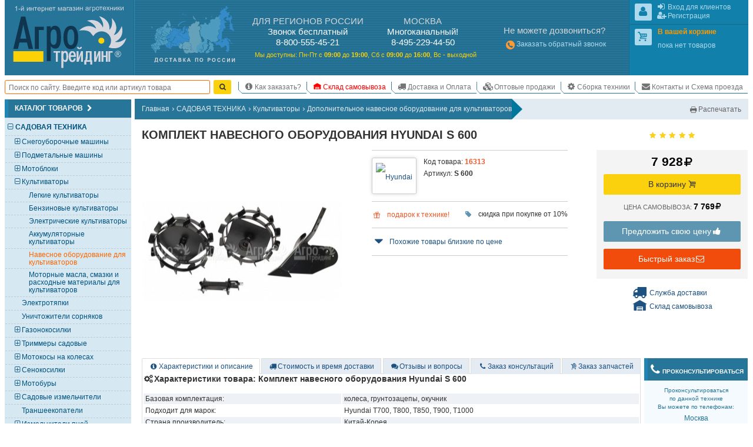

--- FILE ---
content_type: text/html; charset=UTF-8
request_url: https://www.agrotreding.ru/product/komplekt-navesnogo-oborudovanija-hyundai-s-600
body_size: 16132
content:
<!DOCTYPE html>
<html lang="ru"><head><meta http-equiv="Content-Type" content="text/html; charset=utf-8">
<title>Комплект навесного оборудования Hyundai S 600 – купить в Москве недорого: цена в интернет-магазине</title>
<meta name="description" content="Комплект навесного оборудования Hyundai S 600 – заказать по низкой цене в интернет-магазине. Высокое качество, широкий ассортимент с подробным описанием и фотографиями. Бесплатная доставка по Москве. Постоянные скидки и акции!">
<meta name="keywords" content="Комплект навесного оборудования Hyundai S 600">

<base href="//www.agrotreding.ru/">
<link rel="canonical" href="https://www.agrotreding.ru/product/komplekt-navesnogo-oborudovanija-hyundai-s-600" />
<link rel="alternate" media="only screen and (max-width: 960px)" href="https://m.agrotreding.ru/product/komplekt-navesnogo-oborudovanija-hyundai-s-600">

<link rel="icon" href="/files/img/favicon/favicon.svg?v=XBy3bRqPLz" type="image/svg+xml">
<link rel="apple-touch-icon" sizes="180x180" href="/files/img/favicon/apple-touch-icon.png?v=XBy3bRqPLz">
<link rel="icon" type="image/png" sizes="32x32" href="/files/img/favicon/favicon-32x32.png?v=XBy3bRqPLz">
<link rel="icon" type="image/png" sizes="192x192" href="/files/img/favicon/android-chrome-192x192.png?v=XBy3bRqPLz">
<link rel="icon" type="image/png" sizes="16x16" href="/files/img/favicon/favicon-16x16.png?v=XBy3bRqPLz">
<link rel="manifest" href="/files/img/favicon/site.webmanifest?v=XBy3bRqPLz">
<link rel="mask-icon" href="/files/img/favicon/safari-pinned-tab.svg?v=XBy3bRqPLz" color="#00a300">
<link rel="shortcut icon" href="/files/img/favicon/favicon.ico?v=XBy3bRqPLz">
<meta name="msapplication-TileColor" content="#00a300">
<meta name="msapplication-TileImage" content="/files/img/favicon/mstile-144x144.png?v=XBy3bRqPLz">
<meta name="msapplication-config" content="/files/img/favicon/browserconfig.xml?v=XBy3bRqPLz">
<meta name="theme-color" content="#ffffff">

<meta name="viewport" content="width=device-width, initial-scale=1, minimum-scale=0.5, maximum-scale=1, user-scalable=yes">

<meta name="yandex-verification" content="141a14d179ec94d0" />
<meta name="yandex-verification" content="ca6e08ac9acc7a34" />

<!--[if lte IE 7]><meta http-equiv="imagetoolbar" content="no" /><![endif]-->
    
    
    
    
    
    
    
    
    
    
    
    
    
    
    
    
    
    
    
    
    
    <link href="/css/css/all.css?v=1768729111" media="all" rel="stylesheet" type="text/css"/>
    
    
    <link href="/css/css/screen.css?v=1755966848" media="only screen" rel="stylesheet" type="text/css"/>


	
</head>
<body id="body" class="html frontend noscript innerpage full_version Memcached_ON Memcached_php-client_Memcached use_memcache product_page"  data-memcache_key='ece5ab6411bbc88df5f55424fc095d9e'>
<script id="scripts_top">
  var is_admin = !!Number("");
  var mobile_version = !!Number("0");
  var homepage = !!Number("0");
  var ref_uri = "L3Byb2R1Y3Qva29tcGxla3QtbmF2ZXNub2dvLW9ib3J1ZG92YW5pamEtaHl1bmRhaS1zLTYwMA==";
  var ref_get = "eyJQcm9kdWN0VXJsIjoiMSJ9";
  var localhost = !!"";
  var betahost = !!"";
  var cityID = "1";
  var citySubdomen = "www";
  var invert_firm_select = !"0";
  var categoryID = parseInt("79");
  var page = parseInt("1");
  var pages = parseInt("0");
  var on_page = parseInt("20");
  var active_tab = parseInt("0");
  var ajax = !!Number("0");
  var use_category_filter_type = "old";// old/new
</script>
  
	<script language="javascript" type="text/javascript" src="/Scripts/js/Slider.js?v=1750610670"></script>


<div id="go_top_btn" class="np chkScroll"><div class="icon-next"></div><label>Наверх</label></div>
<div id="page">
  <div id="page_inner">

    <div id="header" itemscope itemtype="http://schema.org/Organization">
  <meta itemprop="name" content="Группа компаний &laquo;Агро-Трейдинг&raquo;"/>
  <a itemprop="url" href="https://www.agrotreding.ru" style="display: none;"></a>
  <span style="display: none;"><img itemprop="logo" src="/files/img/agro_trading_logo.svg" title="Лого Агро-Трейдинг" width="240px" height="140px"></span>
  <meta itemprop="address" content="г. Москва, Каспийская ул., д.20, корп.1"/>
          <meta itemprop="telephone" content="88005554521"/>
      <meta itemprop="telephone" content="84952294450"/>
      <div id="shapka" itemscope itemtype="http://schema.org/LocalBusiness">
      <meta itemprop="name" content="Офис/склад Агро-Трейдинг"/>
    <meta itemprop="address" content="г. Москва, Каспийская ул., д.20, корп.1"/>
        <meta itemprop="telephone" content="88005554521"/>
            <meta itemprop="telephone" content="84952294450"/>
            <meta itemprop="openingHours" content="Mo-Fr 09:00-19:00"/>
    <meta itemprop="openingHours" content="Sa 09:00-16:00"/>
      <div id="logo-karta">
            <div id="logo">
        <div id="border1">
          <div id="border2">
            <a href="/"><img src="/files/img/agro_trading_logo.svg" alt="Cадовая техника" width="240px" height="140px"></a>
          </div>
        </div>
      </div>
      <div id="karta" class="N_hide np">
        <a href="/dostavka-oplata"><img src="/files/img/s.gif" alt="Доставка мотоблоков, культиваторов и газонокосилок." width="1px" height="1px"></a>
      </div>
    </div>
    <div id="phones"><!--noindex-->
<div id="phones_block">
	<div id="phones1">
    <div class="block_header M_hide">ДЛЯ РЕГИОНОВ РОССИИ</div>
    <div class="title">Звонок бесплатный</div>
    <div><span class="large">8-800-555-45-21</span></div>
	</div>
		<div id="phones2">
		<div class="block_header M_hide">МОСКВА</div>
        <div class="title"><span>Многоканальный!</span></div>
            <div><span class="large">8-495-229-44-50</span> </div>
        	</div>
  
  <div id="rezhim">
    <p>
      <span class="M_hide">Мы доступны: </span>
      Пн-Пт с <strong>09<span class="M_hide">:00</span></strong> до <strong>19<span class="M_hide">:00</span></strong>, 
      Сб&nbsp;с&nbsp;<strong>09<span class="M_hide">:00</span></strong>&nbsp;до&nbsp;<strong>16<span class="M_hide">:00</span></strong>, 
      Вс&nbsp;-&nbsp;выходной
    </p>
  </div>
</div>
<!--/noindex--></div>
    <!--noindex-->
    <div id="contacts" class="N_hide np">
            <div>
        <div class="block_header">Не можете дозвониться?</div>
        <a style="line-height:2;" href="/index.php?callback=yes" onclick="event.preventDefault();open_popup_window(this.href,0,0,'callback');" rel="nofollow"><span class="icon-phone-circled" style="font-size:130%;vertical-align:middle;line-height:1;color:#f93;"></span>Заказать обратный звонок</a>
      </div>
			
    </div>
    <!--/noindex-->
    <div id="user_menu" class="np">
      
      <div class="inner">
        <div id="user1">
          <div class="inner_border">
            <div class="inner"></div>
          </div>
        </div>
        <div id="user2">
          <div class="inner_border">
            <div class="inner">
							
							<div id="shopping_cart_info" class="empty">
								<div class="user_logo" id="cart_logo"><span class="icon-cart"></span></div>
							</div>
						</div>
          </div>
        </div>
      </div>
    </div>
  </div>
  <div class="clear_block np"></div>

  <table id="m" class="np chkScroll chkScroll_top"><tr>
   
    
    <td id="search_form" style="flex-grow: 1;">
      <form id="quick_search_form" action="/index.php" method="get" style="display: flex;">
        <div class="inner_wr" style="display: flex;width: 100%;align-items: center;">

          <input name="searchstring" required type="search" id="searchstring" value="" placeholder="Поиск по сайту. Введите код или артикул товара" autocomplete="on" maxlength="100" style="border: 0.1em solid rgb(255, 102, 0);border-radius: 0.25em;height: 2em;margin: 0 0.5em 0 0;width: 100%;padding: 0 0.5em;">
          
          

          <input type="submit" name="image" value="Найти" style="display:none">
          <a class="btn yellow submit_btn" href="javascript:void(0)" onClick="$(this).parents('form').find('input[type=submit]').click()" style="padding: 0 0.5em;margin: 0.75em 1em 0.75em 0;height: 2em;line-height: 1.9em;"><span class="icon-search"></span></a>
        </div>
      </form>
    </td>
    <td id="scrol_cart">
			<div class="inner empty">
	<a href="/?shopping_cart=yes" title="Ваша корзина">
		<span class="icon-cart"></span>
		<span class="num">0</span><span class="total"> / <span>0</span><span class="icon-rouble" title="руб."></span></span>
	</a>
</div>

    </td>
    <td id="nav">
      <div id="top_menu_sw"><span class="icon-list"></span></div>
      <ul id="top_menu">
        <li class='header popup'><span class="icon-node-menu"></span><span class="">Главное меню</span></li>
      	<li class="popup"><a href="/" title="На главную"><span class="icon-home"></span><span>На главную</span></a></li>
        <li class=""><a href="/kak-sdelat-zakaz"><span class="icon-info"></span>Как заказать?</a></li>
                <li class=""><a href="/samovyvoz-so-sklada" class="red"><span class="icon-warehouse"></span>Склад самовывоза</a></li>
                <li class=""><a href="/dostavka-oplata"><span class="icon-truck"></span>Доставка и Оплата</a></li>
        <li class=""><a href="/optovye-prodazhi"><span class="icon-cubes"></span>Оптовые продажи</a></li>
                <!--  -->
        <li class=""><a href="/sborka-tekhniki"><span class="icon-cog"></span>Сборка техники</a></li>
                <li class=""><a href="/kontakty-i-skhema-proezda"><span class="icon-email"></span>Контакты и Схема проезда</a></li>
      </ul>
    </td>
  </tr></table>
</div>

<!--noindex-->
<!--LiveInternet counter--><script>
new Image().src = "https://counter.yadro.ru/hit;Agrotreding?r"+
escape(document.referrer)+((typeof(screen)=="undefined")?"":
";s"+screen.width+"*"+screen.height+"*"+(screen.colorDepth?
screen.colorDepth:screen.pixelDepth))+";u"+escape(document.URL)+
";h"+escape(document.title.substring(0,150))+
";"+Math.random();</script><!--/LiveInternet-->
<!--/noindex-->



    <div id="main_content_wr" class="clearfix">
			<div id="left_col" class="np">


	<div class="side_box cols6" id="category_tree_context">
    <div class="box_inner">
                  <div class="box_header"><h3>Каталог товаров<span class="icon-next" style="float: none;font-size: 100%;margin-left: 0.25em;"></span></h3></div>
            <div class="box_content" style="background:#D6E9F2">
        <div class="inner_wr" style="padding:0;"><div id="catalog_tree" class="catalog_tree catalog_tree_context"><div 
  class="cat_line L1  active parentID_1" 
  data-level="1" 
  data-categoryID="171" 
  data-parent="1" 
  data-root="1"
>
  <a 
    class="" 
    href="/catalog/sadovaja-tekhnika" 
    style="margin-left:1.425em"
  >
    <span class="slider icon-minus"></span>САДОВАЯ ТЕХНИКА  </a>
</div>
<div 
  class="cat_line L2  notactive parentID_171" 
  data-level="2" 
  data-categoryID="45" 
  data-parent="171" 
  data-root="171"
>
  <a 
    class="" 
    href="/catalog/snegouborschiki" 
    style="margin-left:2.375em"
  >
    <span class="slider icon-plus"></span>Снегоуборочные машины  </a>
</div>
<div 
  class="cat_line L2  notactive parentID_171" 
  data-level="2" 
  data-categoryID="46" 
  data-parent="171" 
  data-root="171"
>
  <a 
    class="" 
    href="/catalog/podmetalnye-mashiny" 
    style="margin-left:2.375em"
  >
    <span class="slider icon-plus"></span>Подметальные машины  </a>
</div>
<div 
  class="cat_line L2  notactive parentID_171" 
  data-level="2" 
  data-categoryID="379" 
  data-parent="171" 
  data-root="171"
>
  <a 
    class="" 
    href="/catalog/motobloki" 
    style="margin-left:2.375em"
  >
    <span class="slider icon-plus"></span>Мотоблоки  </a>
</div>
<div 
  class="cat_line L2  active parentID_171" 
  data-level="2" 
  data-categoryID="55" 
  data-parent="171" 
  data-root="171"
>
  <a 
    class="" 
    href="/catalog/kultivatory" 
    style="margin-left:2.375em"
  >
    <span class="slider icon-minus"></span>Культиваторы  </a>
</div>
<div 
  class="cat_line L3  notactive parentID_55" 
  data-level="3" 
  data-categoryID="318" 
  data-parent="55" 
  data-root="55"
>
  <a 
    class="" 
    href="/catalog/legkie-kultivatory" 
    style="margin-left:3.325em"
  >
    <span class="slider "></span>Легкие культиваторы  </a>
</div>
<div 
  class="cat_line L3  notactive parentID_55" 
  data-level="3" 
  data-categoryID="384" 
  data-parent="55" 
  data-root="55"
>
  <a 
    class="" 
    href="/catalog/benzinovye-kultivatory" 
    style="margin-left:3.325em"
  >
    <span class="slider "></span>Бензиновые культиваторы  </a>
</div>
<div 
  class="cat_line L3  notactive parentID_55" 
  data-level="3" 
  data-categoryID="385" 
  data-parent="55" 
  data-root="55"
>
  <a 
    class="" 
    href="/catalog/elektricheskie-kultivatory" 
    style="margin-left:3.325em"
  >
    <span class="slider "></span>Электрические культиваторы  </a>
</div>
<div 
  class="cat_line L3  notactive parentID_55" 
  data-level="3" 
  data-categoryID="465" 
  data-parent="55" 
  data-root="55"
>
  <a 
    class="" 
    href="/catalog/akkumuljatornye-kultivatory" 
    style="margin-left:3.325em"
  >
    <span class="slider "></span>Аккумуляторные культиваторы  </a>
</div>
<div 
  class="cat_line L3 selected active parentID_55" 
  data-level="3" 
  data-categoryID="79" 
  data-parent="55" 
  data-root="55"
>
  <a 
    class="selected" 
    href="/catalog/navesnoe-oborudovanie-dlja-kultivatorov" 
    style="margin-left:3.325em"
  >
    <span class="slider "></span>Навесное оборудование для культиваторов  </a>
</div>
<div 
  class="cat_line L3  notactive parentID_55" 
  data-level="3" 
  data-categoryID="281" 
  data-parent="55" 
  data-root="55"
>
  <a 
    class="" 
    href="/catalog/motornye-masla-smazki-i-raskhodnye-materialy-dlja-kultivatorov" 
    style="margin-left:3.325em"
  >
    <span class="slider "></span>Моторные масла, смазки и расходные материалы для культиваторов  </a>
</div>
<div 
  class="cat_line L2  notactive parentID_171" 
  data-level="2" 
  data-categoryID="110" 
  data-parent="171" 
  data-root="171"
>
  <a 
    class="" 
    href="/catalog/elektrotjapki" 
    style="margin-left:2.375em"
  >
    <span class="slider "></span>Электротяпки  </a>
</div>
<div 
  class="cat_line L2  notactive parentID_171" 
  data-level="2" 
  data-categoryID="526" 
  data-parent="171" 
  data-root="171"
>
  <a 
    class="" 
    href="/catalog/unichtozhiteli-sornjakov" 
    style="margin-left:2.375em"
  >
    <span class="slider "></span>Уничтожители сорняков  </a>
</div>
<div 
  class="cat_line L2  notactive parentID_171" 
  data-level="2" 
  data-categoryID="66" 
  data-parent="171" 
  data-root="171"
>
  <a 
    class="" 
    href="/catalog/gazonokosilki" 
    style="margin-left:2.375em"
  >
    <span class="slider icon-plus"></span>Газонокосилки  </a>
</div>
<div 
  class="cat_line L2  notactive parentID_171" 
  data-level="2" 
  data-categoryID="60" 
  data-parent="171" 
  data-root="171"
>
  <a 
    class="" 
    href="/catalog/trimmery-sadovye" 
    style="margin-left:2.375em"
  >
    <span class="slider icon-plus"></span>Триммеры садовые   </a>
</div>
<div 
  class="cat_line L2  notactive parentID_171" 
  data-level="2" 
  data-categoryID="103" 
  data-parent="171" 
  data-root="171"
>
  <a 
    class="" 
    href="/catalog/motokosy-na-kolesakh" 
    style="margin-left:2.375em"
  >
    <span class="slider icon-plus"></span>Мотокосы на колесах  </a>
</div>
<div 
  class="cat_line L2  notactive parentID_171" 
  data-level="2" 
  data-categoryID="168" 
  data-parent="171" 
  data-root="171"
>
  <a 
    class="" 
    href="/catalog/senokosilki" 
    style="margin-left:2.375em"
  >
    <span class="slider icon-plus"></span>Сенокосилки  </a>
</div>
<div 
  class="cat_line L2  notactive parentID_171" 
  data-level="2" 
  data-categoryID="358" 
  data-parent="171" 
  data-root="171"
>
  <a 
    class="" 
    href="/catalog/motobury" 
    style="margin-left:2.375em"
  >
    <span class="slider icon-plus"></span>Мотобуры  </a>
</div>
<div 
  class="cat_line L2  notactive parentID_171" 
  data-level="2" 
  data-categoryID="94" 
  data-parent="171" 
  data-root="171"
>
  <a 
    class="" 
    href="/catalog/izmelchiteli-sadovye" 
    style="margin-left:2.375em"
  >
    <span class="slider icon-plus"></span>Садовые измельчители  </a>
</div>
<div 
  class="cat_line L2  notactive parentID_171" 
  data-level="2" 
  data-categoryID="534" 
  data-parent="171" 
  data-root="171"
>
  <a 
    class="" 
    href="/catalog/transheekopateli" 
    style="margin-left:2.375em"
  >
    <span class="slider "></span>Траншеекопатели  </a>
</div>
<div 
  class="cat_line L2  notactive parentID_171" 
  data-level="2" 
  data-categoryID="244" 
  data-parent="171" 
  data-root="171"
>
  <a 
    class="" 
    href="/catalog/izmelchiteli-pnej-vyrezateli-i-schelevateli-derna" 
    style="margin-left:2.375em"
  >
    <span class="slider icon-plus"></span>Измельчители пней, вырезатели и щелеватели дерна  </a>
</div>
<div 
  class="cat_line L2  notactive parentID_171" 
  data-level="2" 
  data-categoryID="539" 
  data-parent="171" 
  data-root="171"
>
  <a 
    class="" 
    href="/catalog/zernodrobilki" 
    style="margin-left:2.375em"
  >
    <span class="slider "></span>Зернодробилки  </a>
</div>
<div 
  class="cat_line L2  notactive parentID_171" 
  data-level="2" 
  data-categoryID="538" 
  data-parent="171" 
  data-root="171"
>
  <a 
    class="" 
    href="/catalog/podrezchiki-derna" 
    style="margin-left:2.375em"
  >
    <span class="slider "></span>Подрезчики дерна  </a>
</div>
<div 
  class="cat_line L2  notactive parentID_171" 
  data-level="2" 
  data-categoryID="414" 
  data-parent="171" 
  data-root="171"
>
  <a 
    class="" 
    href="/catalog/vysotorezy" 
    style="margin-left:2.375em"
  >
    <span class="slider icon-plus"></span>Высоторезы  </a>
</div>
<div 
  class="cat_line L2  notactive parentID_171" 
  data-level="2" 
  data-categoryID="377" 
  data-parent="171" 
  data-root="171"
>
  <a 
    class="" 
    href="/catalog/drovokoly" 
    style="margin-left:2.375em"
  >
    <span class="slider icon-plus"></span>Дровоколы  </a>
</div>
<div 
  class="cat_line L2  notactive parentID_171" 
  data-level="2" 
  data-categoryID="99" 
  data-parent="171" 
  data-root="171"
>
  <a 
    class="" 
    href="/catalog/kustorezy-i-sadovye-nozhnitsy" 
    style="margin-left:2.375em"
  >
    <span class="slider icon-plus"></span>Кусторезы и садовые ножницы  </a>
</div>
<div 
  class="cat_line L2  notactive parentID_171" 
  data-level="2" 
  data-categoryID="374" 
  data-parent="171" 
  data-root="171"
>
  <a 
    class="" 
    href="/catalog/katki-sadovye" 
    style="margin-left:2.375em"
  >
    <span class="slider "></span>Катки садовые  </a>
</div>
<div 
  class="cat_line L2  notactive parentID_171" 
  data-level="2" 
  data-categoryID="80" 
  data-parent="171" 
  data-root="171"
>
  <a 
    class="" 
    href="/catalog/vertikuttery-dlja-gazona-aeratory" 
    style="margin-left:2.375em"
  >
    <span class="slider icon-plus"></span>Вертикуттеры для газона, аэраторы  </a>
</div>
<div 
  class="cat_line L2  notactive parentID_171" 
  data-level="2" 
  data-categoryID="61" 
  data-parent="171" 
  data-root="171"
>
  <a 
    class="" 
    href="/catalog/opryskivateli" 
    style="margin-left:2.375em"
  >
    <span class="slider icon-plus"></span>Опрыскиватели  </a>
</div>
<div 
  class="cat_line L2  notactive parentID_171" 
  data-level="2" 
  data-categoryID="63" 
  data-parent="171" 
  data-root="171"
>
  <a 
    class="" 
    href="/catalog/sadovye-pylesosy" 
    style="margin-left:2.375em"
  >
    <span class="slider icon-plus"></span>Садовые пылесосы  </a>
</div>
<div 
  class="cat_line L2  notactive parentID_171" 
  data-level="2" 
  data-categoryID="386" 
  data-parent="171" 
  data-root="171"
>
  <a 
    class="" 
    href="/catalog/sadovye-vozdukhoduvki" 
    style="margin-left:2.375em"
  >
    <span class="slider icon-plus"></span>Садовые воздуходувки  </a>
</div>
<div 
  class="cat_line L2  notactive parentID_171" 
  data-level="2" 
  data-categoryID="59" 
  data-parent="171" 
  data-root="171"
>
  <a 
    class="" 
    href="/catalog/benzopily" 
    style="margin-left:2.375em"
  >
    <span class="slider icon-plus"></span>Бензопилы  </a>
</div>
<div 
  class="cat_line L2  notactive parentID_171" 
  data-level="2" 
  data-categoryID="102" 
  data-parent="171" 
  data-root="171"
>
  <a 
    class="" 
    href="/catalog/elektropily" 
    style="margin-left:2.375em"
  >
    <span class="slider icon-plus"></span>Электропилы   </a>
</div>
<div 
  class="cat_line L2  notactive parentID_171" 
  data-level="2" 
  data-categoryID="468" 
  data-parent="171" 
  data-root="171"
>
  <a 
    class="" 
    href="/catalog/akkumuljatornye-pily" 
    style="margin-left:2.375em"
  >
    <span class="slider icon-plus"></span>Аккумуляторные пилы: цепные, сабельные, дисковые  </a>
</div>
<div 
  class="cat_line L2  notactive parentID_171" 
  data-level="2" 
  data-categoryID="314" 
  data-parent="171" 
  data-root="171"
>
  <a 
    class="" 
    href="/catalog/ledoruby" 
    style="margin-left:2.375em"
  >
    <span class="slider icon-plus"></span>Ледорубы (Ледобуры)  </a>
</div>
<div 
  class="cat_line L2  notactive parentID_171" 
  data-level="2" 
  data-categoryID="436" 
  data-parent="171" 
  data-root="171"
>
  <a 
    class="" 
    href="/catalog/mnogofunktsionalnye-ustrojstva" 
    style="margin-left:2.375em"
  >
    <span class="slider "></span>Многофункциональные устройства (Комбисистема)  </a>
</div>
<div 
  class="cat_line L2  notactive parentID_171" 
  data-level="2" 
  data-categoryID="62" 
  data-parent="171" 
  data-root="171"
>
  <a 
    class="" 
    href="/catalog/sejalki-i-razbrasyvateli-udobrenij" 
    style="margin-left:2.375em"
  >
    <span class="slider icon-plus"></span>Сеялки и разбрасыватели удобрений   </a>
</div>
<div 
  class="cat_line L2  notactive parentID_171" 
  data-level="2" 
  data-categoryID="192" 
  data-parent="171" 
  data-root="171"
>
  <a 
    class="" 
    href="/catalog/kompostery" 
    style="margin-left:2.375em"
  >
    <span class="slider "></span>Компостеры  </a>
</div>
<div 
  class="cat_line L2  notactive parentID_171" 
  data-level="2" 
  data-categoryID="326" 
  data-parent="171" 
  data-root="171"
>
  <a 
    class="" 
    href="/catalog/transportery" 
    style="margin-left:2.375em"
  >
    <span class="slider icon-plus"></span>Транспортеры (Мототележки)  </a>
</div>
<div 
  class="cat_line L2  notactive parentID_171" 
  data-level="2" 
  data-categoryID="221" 
  data-parent="171" 
  data-root="171"
>
  <a 
    class="" 
    href="/catalog/tachki-telezhki-sadovye-i-stroitelnye" 
    style="margin-left:2.375em"
  >
    <span class="slider icon-plus"></span>Тачки, тележки садовые и строительные  </a>
</div>
<div 
  class="cat_line L2  notactive parentID_171" 
  data-level="2" 
  data-categoryID="243" 
  data-parent="171" 
  data-root="171"
>
  <a 
    class="" 
    href="/catalog/sadovyj-instrument-dlja-derevev" 
    style="margin-left:2.375em"
  >
    <span class="slider "></span>Садовый инструмент для деревьев   </a>
</div>
<div 
  class="cat_line L1  notactive parentID_1" 
  data-level="1" 
  data-categoryID="170" 
  data-parent="1" 
  data-root="1"
>
  <a 
    class="" 
    href="/catalog/traktory" 
    style="margin-left:1.425em"
  >
    <span class="slider icon-plus"></span>ТРАКТОРЫ  </a>
</div>
<div 
  class="cat_line L1  notactive parentID_1" 
  data-level="1" 
  data-categoryID="172" 
  data-parent="1" 
  data-root="1"
>
  <a 
    class="" 
    href="/catalog/silovaja-tekhnika" 
    style="margin-left:1.425em"
  >
    <span class="slider icon-plus"></span>СИЛОВАЯ ТЕХНИКА  </a>
</div>
<div 
  class="cat_line L1  notactive parentID_1" 
  data-level="1" 
  data-categoryID="194" 
  data-parent="1" 
  data-root="1"
>
  <a 
    class="" 
    href="/catalog/nasosnaja-tekhnika" 
    style="margin-left:1.425em"
  >
    <span class="slider icon-plus"></span>НАСОСНАЯ ТЕХНИКА (оборудование для полива)  </a>
</div>
<div 
  class="cat_line L1  notactive parentID_1" 
  data-level="1" 
  data-categoryID="82" 
  data-parent="1" 
  data-root="1"
>
  <a 
    class="" 
    href="/catalog/minimojki--avtomojki" 
    style="margin-left:1.425em"
  >
    <span class="slider icon-plus"></span>МИНИМОЙКИ / АВТОМОЙКИ  </a>
</div>
<div 
  class="cat_line L1  notactive parentID_1" 
  data-level="1" 
  data-categoryID="190" 
  data-parent="1" 
  data-root="1"
>
  <a 
    class="" 
    href="/catalog/tovary-dlja-dachi-i-piknika" 
    style="margin-left:1.425em"
  >
    <span class="slider icon-plus"></span>ТОВАРЫ ДЛЯ ДАЧИ И ПИКНИКА  </a>
</div>
<div 
  class="cat_line L1  notactive parentID_1" 
  data-level="1" 
  data-categoryID="176" 
  data-parent="1" 
  data-root="1"
>
  <a 
    class="" 
    href="/catalog/pnevmaticheskaja-tekhnika" 
    style="margin-left:1.425em"
  >
    <span class="slider icon-plus"></span>ПНЕВМАТИЧЕСКАЯ ТЕХНИКА  </a>
</div>
<div 
  class="cat_line L1  notactive parentID_1" 
  data-level="1" 
  data-categoryID="214" 
  data-parent="1" 
  data-root="1"
>
  <a 
    class="" 
    href="/catalog/stroitelnaja-tekhnika" 
    style="margin-left:1.425em"
  >
    <span class="slider icon-plus"></span>СТРОИТЕЛЬНАЯ ТЕХНИКА  </a>
</div>
<div 
  class="cat_line L1  notactive parentID_1" 
  data-level="1" 
  data-categoryID="409" 
  data-parent="1" 
  data-root="1"
>
  <a 
    class="" 
    href="/catalog/klimaticheskaja-tekhnika" 
    style="margin-left:1.425em"
  >
    <span class="slider icon-plus"></span>КЛИМАТИЧЕСКАЯ ТЕХНИКА  </a>
</div>
<div 
  class="cat_line L1  notactive parentID_1" 
  data-level="1" 
  data-categoryID="174" 
  data-parent="1" 
  data-root="1"
>
  <a 
    class="" 
    href="/catalog/svarochnaja-tekhnika" 
    style="margin-left:1.425em"
  >
    <span class="slider icon-plus"></span>СВАРОЧНАЯ ТЕХНИКА  </a>
</div>
<div 
  class="cat_line L1  notactive parentID_1" 
  data-level="1" 
  data-categoryID="173" 
  data-parent="1" 
  data-root="1"
>
  <a 
    class="" 
    href="/catalog/ruchnoj-instrument" 
    style="margin-left:1.425em"
  >
    <span class="slider icon-plus"></span>РУЧНОЙ ИНСТРУМЕНТ  </a>
</div>
<div 
  class="cat_line L1  notactive parentID_1" 
  data-level="1" 
  data-categoryID="424" 
  data-parent="1" 
  data-root="1"
>
  <a 
    class="" 
    href="/catalog/detskie-tovary" 
    style="margin-left:1.425em"
  >
    <span class="slider icon-plus"></span>ДЕТСКИЕ ТОВАРЫ  </a>
</div>
<div 
  class="cat_line L1  notactive parentID_1" 
  data-level="1" 
  data-categoryID="332" 
  data-parent="1" 
  data-root="1"
>
  <a 
    class="" 
    href="/catalog/mototekhnika" 
    style="margin-left:1.425em"
  >
    <span class="slider icon-plus"></span>МОТОТЕХНИКА  </a>
</div>
<div 
  class="cat_line L1  notactive parentID_1" 
  data-level="1" 
  data-categoryID="280" 
  data-parent="1" 
  data-root="1"
>
  <a 
    class="" 
    href="/catalog/dvigateli-dlja-tekhniki" 
    style="margin-left:1.425em"
  >
    <span class="slider "></span>ДВИГАТЕЛИ ДЛЯ ТЕХНИКИ  </a>
</div>
<div 
  class="cat_line L1  notactive parentID_1" 
  data-level="1" 
  data-categoryID="400" 
  data-parent="1" 
  data-root="1"
>
  <a 
    class="" 
    href="/catalog/masla-raskhodnye-materialy-i-zapchasti" 
    style="margin-left:1.425em"
  >
    <span class="slider "></span>МАСЛА, РАСХОДНЫЕ МАТЕРИАЛЫ И ЗАПЧАСТИ  </a>
</div>
</div></div>
      </div>
    </div>
	</div>


  
  
  
  
  
  
  
  
  
  
  
  
  
  
  


  
  
	  
    
    
  
	
	<div class="side_box baner N_hide" id="banner_portal_postav">
    <a href="https://zakupki.mos.ru/companyProfile/30706174" target="_blank" rel="nofollow"><img src="/files/banners/portal_postav.png" alt="Мы зарегистрированы на портале поставщиков zakupki.mos.ru" loading="lazy" width="330px" height="280px"></a>
	</div>
	

</div>


						<div id="main_content" class="clearfix">
				<div class="inner_wr">

											<div class="clearfix np" id="breadcrumbs">
  <ul class="inner" itemscope itemtype="http://schema.org/BreadcrumbList">
      <li itemprop="itemListElement" itemscope itemtype="http://schema.org/ListItem"><a itemprop="item" href="/"><span itemprop="name">Главная</span></a><span class="d">&rsaquo;</span><meta itemprop="position" content="1" /></li>
      <li itemprop="itemListElement" itemscope itemtype="http://schema.org/ListItem"><a itemprop="item" href="/catalog/sadovaja-tekhnika"><span itemprop="name">САДОВАЯ ТЕХНИКА</span></a><span class="d">&rsaquo;</span><meta itemprop="position" content="2" /></li>
      <li itemprop="itemListElement" itemscope itemtype="http://schema.org/ListItem"><a itemprop="item" href="/catalog/kultivatory"><span itemprop="name">Культиваторы</span></a><span class="d">&rsaquo;</span><meta itemprop="position" content="3" /></li>
      <li itemprop="itemListElement" itemscope itemtype="http://schema.org/ListItem"><a itemprop="item" href="/catalog/navesnoe-oborudovanie-dlja-kultivatorov"><span itemprop="name">Дополнительное навесное оборудование для культиваторов</span></a><meta itemprop="position" content="4" /></li>
    </ul>
  <img src="/files/img/breadcrumbs_right.png" alt="&raquo;">
    <!--noindex-->
  <div id="printable_version" class="full_version np">
        <a href="index.php?productID=16313&printable=1" target="_blank" onclick="event.preventDefault();open_window(this.href);"><span class="icon-print">Распечатать</span></a>
  </div>
  <!--/noindex-->
  </div>

					
					<div class="clearfix">
						<div id="php_msg_wr"></div>
						
<div id="product_detailed" itemscope itemtype="http://schema.org/Product">

<div class="clear">

<div id="product_detailed_name">
  <div id="prd_det_title_wr" class="clearfix">
  <h1 id="prd_det_title" itemprop="name">Комплект навесного оборудования Hyundai S 600</h1>
</div>

      <div class="product_rating" itemprop="aggregateRating" itemscope itemtype="https://schema.org/AggregateRating"
    title="Средняя оценка покупателей: 5 из 5">
    <span itemprop="ratingValue" style="display: none;">5</span>
    <span itemprop="reviewCount" style="display: none;">1215</span>
    
    
          <span class="icon icon-star"></span>
          <span class="icon icon-star"></span>
          <span class="icon icon-star"></span>
          <span class="icon icon-star"></span>
          <span class="icon icon-star"></span>
            </div>
</div>

<div id="prd_top_block">

  <div 
  id="prd_main_photo_wrapper" 
  class="clearfix zoomimage_thumbs_wr vertical left" 
  style=""
>
      
    <style>
    .full_version #prd_main_photo_wrapper{
      height: 29em;
      overflow-y: auto;
    }
    .full_version #prd_main_photo{
      width: 29em;height: 29em;overflow: hidden;
    }
    #prd_main_photo #prd_main_photo_inner_wr{
      width: inherit;
      height: inherit;
    }
    #prd_main_photo #prd_main_photo_inner_wr a{
      display: block;
      overflow: hidden;
      box-sizing: border-box;
      width: inherit;
      height: inherit;
    }
    #prd_main_photo #prd_main_photo_inner_wr a img.main_photo{
      height: 100%;
      width: 100%;
    }
    #all_product_pictures.zoomimage_thumbs{
      order: -1;
      margin: 0 1em 0 0;
    }
  </style>
  <div id="prd_main_photo">

    <div id="prd_main_photo_inner_wr">
            <a href="/products_pictures/1600/2/1703473661573d870d027a0.jpg"
                class="
          zoomimage
                              photo_zoom
                  "
        title="Комплект навесного оборудования Hyundai S 600  в Москве"
              >
        <img 
          itemprop="image" 
          srcset="
              /products_pictures/285/2/1703473661573d870d027a0.jpg 285w,
              /products_pictures/296/2/1703473661573d870d027a0.jpg 296w,
              /products_pictures/340/2/1703473661573d870d027a0.jpg 340w,
              /products_pictures/354/2/1703473661573d870d027a0.jpg 354w,
              /products_pictures/367/2/1703473661573d870d027a0.jpg 367w,
              /products_pictures/395/2/1703473661573d870d027a0.jpg 395w,
              /products_pictures/450/2/1703473661573d870d027a0.jpg 450w,
              /products_pictures/560/2/1703473661573d870d027a0.jpg 560w 
              "
          sizes="
              (max-width: 1023px) 285px,
              (max-width: 1279px) 296px,
              (max-width: 1365px) 340px,
              (max-width: 1439px) 354px,
              (max-width: 1599px) 367px,
              (max-width: 1919px) 395px,
              (max-width: 2559px) 450px,
              (min-width: 2560px) 560px,
              450px
              "
          src="/products_pictures/450/2/1703473661573d870d027a0.jpg" 
          alt="Комплект навесного оборудования Hyundai S 600  в Москве" 
          class="main_photo"
        >
                <!--noindex-->
<div class="prd_labels_wr">
	<div class="prd_labels novinka inactive">
		<div class="img_wr">
			<!--[if lte IE 8]><img src="/files/img/novinka_icon.png" alt="Новинка"><![endif]-->
			<img src="/files/img/novinka_icon.svg" class="ltie9" alt="Новинка" title="Новинка" loading="lazy">
		</div>
		<span class="label">Новинка</span>
	</div>
	<div class="prd_labels super_price inactive">
		<div class="img_wr">
			<!--[if lte IE 8]><img src="/files/img/super_price_icon.png" alt="Супер цена"><![endif]-->
			<img src="/files/img/super_price_icon.svg" class="ltie9" alt="Супер цена" title="Супер цена" loading="lazy">
		</div>
		<span class="label">Супер цена</span>
	</div>
	<div class="prd_labels super_model inactive">
		<div class="img_wr">
			<!--[if lte IE 8]><img src="/files/img/super_model_icon.png" alt="Супер модель"><![endif]-->
			<img src="/files/img/super_model_icon.svg" class="ltie9" alt="Супер модель" title="Супер модель" loading="lazy">
		</div>
		<span class="label">Супер модель</span>
	</div>
	<div class="prd_labels lider inactive">
		<div class="img_wr">
			<!--[if lte IE 8]><img src="/files/img/lider_icon.png" alt="Лидер продаж"><![endif]-->
			<img src="/files/img/lider_icon.svg" class="ltie9" alt="Лидер продаж" title="Лидер продаж" loading="lazy">
		</div>
		<span class="label">Лидер продаж</span>
	</div>
</div>
<!--/noindex-->

              </a>
          </div>

  </div>
  
  
      
  </div>

      <div id="prd_top_block_center">

      
        <div class="prd_info_blocks first">
          <div class="inner">

                          <div class="prd_info_blocks_top rborder shadow" id="firmLogo">
                <a href="/firmid110.html"><img alt="Hyundai"
                    src="/user_files/100/0/1761551259564de74d9e164.jpg" loading="lazy" height="100px"></a>
              </div>
            
            <div id="productID_product_code_wr">
              <link itemprop="url" href="https://www.agrotreding.ru/product/komplekt-navesnogo-oborudovanija-hyundai-s-600" />
              <p class="productID">Код товара: <span class="productID_value" itemprop="productID">16313</span>
              </p>
                                                                                        <p id="prd_det_product_code" class="full_version1">Артикул: <strong itemprop="sku">S 600</strong></p>
                          </div>

            <!--noindex-->

            <div id="quality_garant_discount_wr" style="display: none;">
              <div id="quality_garant" class="popup_info">
                <p><a href="index.php?show_aux_page=50" target="_blank"
                    onclick="event.preventDefault();open_popup_window(this.href,600,350,'show_aux_page');"
                    class="large_icon brief_descr_vipcardinfo_link" rel="nofollow"><span class="icon-super"></span>Гарантия
                    качества<span class="icon-info np"></span></a></p>
                <div class="info">
                  Все товары, приобретенные в нашем интернет-магазине проходят технический контроль и ставятся на
                  гарантийное и послегарантийное обслуживание в соответствие с законом РФ «О защите прав потребителей»<br>
                  <span class="red">*</span> Обращаем ваше внимание на то, что АГРО-ТРЕЙДИНГ является официальным дилером
                  той техники, которую продает!
                </div>
              </div>
                          </div>

            <!--/noindex-->

          </div>
        </div>

        <div class="prd_tags_bonuses_wr">
          	
<!--noindex-->
<div class="prd_bonuses">

			
		<div class="bonus">
		<a 
			href="index.php?popup=1&show_gifts=16313" 
			target="_blank" 
			onclick="event.preventDefault();open_popup_window(this.href,1500,0,'show_gifts');" 
			rel="nofollow" 
			title="Выдаётся при покупке данного товара. Жми!"
		>
			<span class="icon-gift-w"></span>
			<span>Подарок к технике!</span>
		</a>
	</div>
	
		
</div>
<!--/noindex-->

          <!--noindex-->
<div class="prd_special_tags">
		<div class="tag tag-id-11">
			<span class="icon-tag"></span>
		скидка при покупке от 10%
		</div>
</div>
<!--/noindex-->

        </div>

        
      
              
<script>
var product_detailed_video_tpl = function () {
		$("body").on("click",".show_product_video",function(e){
			e.preventDefault();
      if(open_popup_block('prd_video_block_wr',0,0,'show_product_video')){
        var Slider_config = {
          A:500,
          T:0,
          N:1,
          P:0,
          C:"outside",
        }
        $("#popup_bg[data-wname='show_product_video'] #video_carousel_wr").addClass("slider_wr");
        Slider("#popup_bg[data-wname='show_product_video'] #video_carousel_wr ul",Slider_config);
      }
		});
};
if (document.readyState == 'loading')
	document.addEventListener('DOMContentLoaded', product_detailed_video_tpl);
else
  product_detailed_video_tpl();
</script>
      
      
                  <div id="prd_info_blocks_wr">

            
                          <!--noindex-->
              <div class="prd_info_blocks full_version">
                <div class="inner">
                  <a class="large_icon" href="/product/komplekt-navesnogo-oborudovanija-hyundai-s-600#prd_related2_block_link" rel="nofollow"><span
                      class="icon-down-dir"></span>Похожие товары близкие по цене</a>
                </div>
              </div>
              <!--/noindex-->
            
          </div>
        
                  <div class="prd_info_blocks np" style="margin-top:1em;">
            <!-- AddThis Button BEGIN -->
            <div class="addthis_toolbox addthis_default_style ">
              <a class="addthis_button_preferred_1"></a>
              <a class="addthis_button_preferred_2"></a>
              <a class="addthis_button_preferred_3"></a>
              <a class="addthis_button_preferred_4"></a>
              <a class="addthis_button_compact"></a>
              <a class="addthis_counter addthis_bubble_style"></a>
            </div>
            <!-- AddThis Button END -->
          </div>
        
      
    </div>
  
  <div id="price-n-cart_wrapper">
    <table itemprop="offers" itemscope itemtype="http://schema.org/Offer" id="prd_addtocart_wr"
      class="icons">
      <tr>
        <td class="blue_block">

          <div>
<div class="price Price show_price_cnt1 ">
  <link itemprop="availability" href="http://schema.org/InStock" />
        <span class="label">Цена:</span>
      <span class="PriceWithUnit"><span>7&nbsp;928</span><span class="icon-rouble" title="руб."></span></span>
    
  	    <meta itemprop="price" content="7928.2">
  <meta itemprop="priceCurrency" content="RUR">
        
</div>
       
            </div>

          <div>  
 

	      <div class="add_to_cart_wr">
      			<a
        class="btn yellow add_to_cart  add_to_cart_full np" 
        href="index.php?shopping_cart=yes&addproduct=16313"
			>
				<span class="label">В корзину</span><span class="icon-cart"></span>
			</a>
        
        </div>
     	
         
</div>

          <div>
      <!--noindex-->
    <div class="price_pickup">

              <div class="label">ЦЕНА САМОВЫВОЗА:</div>
        <div class="clear"></div>
        <div class="price"><span>7&nbsp;769</span><span class="icon-rouble" title="руб."></span></div>
      
    </div>
    <!--/noindex-->

  
</div>

          <div class="clear">

                          <!--noindex-->
              <div class="prd_btn_wrapper"><a href="index.php?setprice=16313" target="_blank"
                  onclick="event.preventDefault();open_popup_window(this.href,0,0,'setprice');"
                  class="btn blue prd_btn setprice np" title="Торг уместен! 
    Заполните небольшую форму с указанием ВАШЕЙ цены
    за которую Вы готовы купить данный товар." rel="nofollow">Предложить свою цену<span class="icon-super"></span></a>
              </div>
              <!--/noindex-->
            
                          <!--noindex-->
                              <div class="prd_btn_wrapper">
                  <a href="index.php?oneclick=16313&popup&ajax" target="_blank"
                    onclick="event.preventDefault();open_popup_window(this.href,0,0,'oneclick');"
                    class="btn orange prd_btn oneclick np" title="Быстрый заказ товара без регистрации!
Укажите лишь контактный телефон
и наш менеджер перезвонит Вам." rel="nofollow">Быстрый заказ<span class="icon-mail"></span></a>
                  <!---->
                </div>
                            <!--/noindex-->
            
          </div>

        </td>
      </tr>
    </table>

                  <div id="sldost_servc_wr" class="np">
          <div id="sldost_servc">
            <div>
              <a class="large_icon" rel="nofollow"
                onclick="/*event.preventDefault();open_popup_window(this.href,1500,600,'show_aux_page');*/" target="_blank"
                href="index.php?show_aux_page=2"><span class="icon-truck"></span>Служба доставки</a>
            </div>
            <!--<div>
          <a class="large_icon" rel="nofollow" href="/servisnye-tsentry"><span class="icon-wrench"></span>Сервисный Центр</a>
        </div>-->
            <div>
              <a class="large_icon" href="/samovyvoz-so-sklada"><span class="icon-warehouse"></span>Склад самовывоза</a>
            </div>
          </div>
        </div>
          
  </div>

</div></div>

<table class="clear" id="info">
  <tr>
    <td id="product_detailed_content_wr" style="vertical-align:top">
    	
													  
				
							
      <div id="product_detailed_tabs">
		<style>
		#body .ui-tabs {
			border: 0 none;
			padding: 0;
		}
		#body .ui-tabs .ui-tabs-panel {
			background-color: #fff;
			border: 1px solid #ddd;
			margin-top: -1px;
		}
		#body .ui-tabs .ui-tabs-nav .ui-tabs-active, #body .ui-tabs .ui-tabs-nav .ui-tabs-tab:hover {
			background-color: #fff !important;
			border-bottom-color: #fff;
			border-radius: 0.2em 0.2em 0 0;
		}
		</style>	
        <div class="np" id="product_detailed_nav">
          <ul 
		  	class="ui-tabs-nav" 
			style="
				list-style-type: none;
				background: 0 none;
				margin: 0;
				border: 0 none;
				padding: 0;
				display: flex;
				justify-content: stretch;
			"
		  >
            <li class="active ui-tabs-tab" 
				style="
					position: relative;
					top: 0;
					flex-grow: 1;
					float: left;
					list-style: none;
					margin: 0 0.2em 0 0;
					border: 1px solid #ddd;
					border-bottom-width: 0;
					padding: 0;
					background-color: #e4ebf3;
					white-space: nowrap;
				"
			>
              <a 
				href="#description" 
				rel="nofollow" 
				class="use_bottom" 
				style="
					display:block;
					float:none;
					box-sizing: border-box;
					color: #1c5180;
					padding: 0.5em 0.25em;
					text-align: center;
				"
			  ><span class="icon icon-info"></span><span class="label">Харак&shy;теристики и описание</span></a>
            </li>
                                              <li class="ui-tabs-tab" 
				style="
					position: relative;
					top: 0;
					flex-grow: 1;
					float: left;
					list-style: none;
					margin: 0 0.2em 0 0;
					border: 1px solid #ddd;
					border-bottom-width: 0;
					padding: 0;
					background-color: #e4ebf3;
					white-space: nowrap;
				"
			>
				<a 
					href="/product/komplekt-navesnogo-oborudovanija-hyundai-s-600?delivery=yes" 
					rel="nofollow" 
					class="use_bottom" 
					style="
						display:block;
						float:none;
						box-sizing: border-box;
						color: #1c5180;
						padding: 0.5em 0.25em;
						text-align: center;
					"
				><span class="icon icon-truck"></span><span class="label">Стоимость и время доставки</span></a>
            </li>
                                  <li class="ui-tabs-tab" 
				style="
					position: relative;
					top: 0;
					flex-grow: 1;
					float: left;
					list-style: none;
					margin: 0 0.2em 0 0;
					border: 1px solid #ddd;
					border-bottom-width: 0;
					padding: 0;
					background-color: #e4ebf3;
					white-space: nowrap;
				"
			>
				<a 
					href="/product/komplekt-navesnogo-oborudovanija-hyundai-s-600?discuss=yes" 
					rel="nofollow" 
					style="
						display:block;
						float:none;
						box-sizing: border-box;
						color: #1c5180;
						padding: 0.5em 0.25em;
						text-align: center;
					"
				><span class="icon icon-chat"></span><span class="label">Отзывы и вопросы</span></a>
            </li>
                      <li class="ui-tabs-tab" 
				style="
					position: relative;
					top: 0;
					flex-grow: 1;
					float: left;
					list-style: none;
					margin: 0 0.2em 0 0;
					border: 1px solid #ddd;
					border-bottom-width: 0;
					padding: 0;
					background-color: #e4ebf3;
					white-space: nowrap;
				"
			>
				<a 
					href="/product/komplekt-navesnogo-oborudovanija-hyundai-s-600?request_callback=yes&v=202111212300" 
					rel="nofollow" 
					class="use_bottom" 
					style="
						display:block;
						float:none;
						box-sizing: border-box;
						color: #1c5180;
						padding: 0.5em 0.25em;
						text-align: center;
					"
				><span class="icon icon-phone"></span><span class="label">Заказ консультаций</span></a>
            </li>
                        <li class="ui-tabs-tab" 
				style="
					position: relative;
					top: 0;
					flex-grow: 1;
					float: left;
					list-style: none;
					margin: 0 0.2em 0 0;
					border: 1px solid #ddd;
					border-bottom-width: 0;
					padding: 0;
					background-color: #e4ebf3;
					white-space: nowrap;
				"
			>
				<a 
					href="/product/komplekt-navesnogo-oborudovanija-hyundai-s-600?aux_page=3" 
					rel="nofollow" 
					style="
						display:block;
						float:none;
						box-sizing: border-box;
						color: #1c5180;
						padding: 0.5em 0.25em;
						text-align: center;
					"
				><span class="icon icon-order-parts"></span><span class="label">Заказ запчастей</span></a>
            </li>
                                </ul>
        </div>
        
        <div id="description">
        <div id="prd_options_block" class="prd_det_block">
  <h3><span class="icon-options"></span><span>Характеристики товара: Комплект навесного оборудования Hyundai S 600</span></h3>
  <div class="content">
<form action="/productid16313.html" method="post" id="product_options_16313" class="product_options" name="MainForm">
      
  
  <table>
  
                
        <tr style="background-color:#EEF2F7">
      <td style="vertical-align:top">Базовая комплектация:</td>
      <td style="width:60%">
              колеса, грунтозацепы, окучник
            </td>
    </tr>
        
                
        <tr style="background-color:#FFFFFF">
      <td style="vertical-align:top">Подходит для марок:</td>
      <td style="width:60%">
              Hyundai T700, T800, T850, T900, T1000
            </td>
    </tr>
        
                
        <tr style="background-color:#EEF2F7">
      <td style="vertical-align:top">Страна производитель:</td>
      <td style="width:60%">
              Китай-Корея
            </td>
    </tr>
        
    </table>

       
</form>
</div>

</div>

<div id="prd_descr_block" class="prd_det_block">
	  <h3><span class="icon-text"></span><span>Подробное описание товара</span></h3>
	  <div class="content">
  	<div itemprop="description">
					<p>Комплект навесного оборудования Hyundai S 600, куда входят сцепка, плуг -окучник и колеса -грунтозацепы, подходит к моделям культиваторов Hyundai T700, T800, T850, T900, T1000. Окучник устанавливают к культиватору при помощи сцепки и используют для выполнения таких операций, как вспашка, окучивание и удаление сорняков в междурядьях. Грунтозацепы повышают тяговое усилие техники.</p>
			</div>
  </div>
</div>


<div id="prd_pictures_block" class="prd_det_block full_version np">
		
		<div class="prd_tags_bonuses_wr">
			
<!--noindex-->
<div class="prd_bonuses">

			
		<div class="bonus">
		<a 
			href="index.php?popup=1&show_gifts=16313" 
			target="_blank" 
			onclick="event.preventDefault();open_popup_window(this.href,1500,0,'show_gifts');" 
			rel="nofollow" 
			title="Выдаётся при покупке данного товара. Жми!"
		>
			<span class="icon-gift-w"></span>
			<span>Подарок к технике!</span>
		</a>
	</div>
	
		
</div>
<!--/noindex-->

		<!--noindex-->
<div class="prd_special_tags">
		<div class="tag tag-id-11">
			<span class="icon-tag"></span>
		скидка при покупке от 10%
		</div>
</div>
<!--/noindex-->

	</div>
		
	<div id="prd_addtocart_bottom">
		
<div class="price Price show_price_cnt2 ">
  <link itemprop="availability" href="http://schema.org/InStock" />
        <span class="label">Цена:</span>
      <span class="PriceWithUnit"><span>7&nbsp;928</span><span class="icon-rouble" title="руб."></span></span>
    
  	      
</div>
       
            
		  
 

	      <div class="add_to_cart_wr">
      			<a
        class="btn yellow add_to_cart  add_to_cart_full np" 
        href="index.php?shopping_cart=yes&addproduct=16313"
			>
				<span class="label">В корзину</span><span class="icon-cart"></span>
			</a>
        
        </div>
     	
         

	</div>
	
</div>
																															 



        </div>

    	</div>
				
			    	
									<div id="prd_related_block_wr" class="np">

    
            <div id="prd_related2_block_link"></div>
        <div id="prd_related2_block" class="prd_det_block full_version">
            <h3 class="title"><span class="icon-copy"></span>Похожие товары близкие по цене</h3>
            <div class="content">
                <table style="width:100%;border-spacing: 0;border: 0 none;">
                    <tr style="vertical-align: top;">

                                                    <td style="width: 50%;">
                                <div class="product_related" id="product_related_lowerprice">
							<table class="node"><tr>
				<td class="image">
			<a href="/product/komplekt-navesnogo-oborudovanija-hyundai-s-1100" title="Комплект навесного оборудования Hyundai S 1100 в Москве">
				<img src="/products_pictures/50/2/778346934573d889e3c930.jpg" alt="Комплект навесного оборудования Hyundai S 1100 в Москве" loading="lazy" width="50px" height="50px">
			</a>
		</td>
				<td class="name"><a href="/product/komplekt-navesnogo-oborudovanija-hyundai-s-1100">Комплект навесного оборудования Hyundai S 1100</a></td>
		<td class="price"><span class="PriceWithUnit"><span>7&nbsp;301</span><span class="icon-rouble" title="руб."></span></span></td>
	</tr></table>
							<table class="node"><tr>
				<td class="image">
			<a href="/product/komplekt-metallicheskikh-koles-d426-mm-dlja-kultivatora-husqvarna-tf545p" title="Комплект металлических колес D=426 мм для культиватора Husqvarna TF545P в Москве">
				<img src="/products_pictures/50/2/163966006760670370c688e.jpg" alt="Комплект металлических колес D=426 мм для культиватора Husqvarna TF545P в Москве" loading="lazy" width="50px" height="50px">
			</a>
		</td>
				<td class="name"><a href="/product/komplekt-metallicheskikh-koles-d426-mm-dlja-kultivatora-husqvarna-tf545p">Комплект металлических колес D=426 мм для культиватора Husqvarna TF545P</a></td>
		<td class="price"><span class="PriceWithUnit"><span>7&nbsp;640</span><span class="icon-rouble" title="руб."></span></span></td>
	</tr></table>
							<table class="node"><tr>
				<td class="image">
			<a href="/product/utjazhelitel-pnevmokoles-4_00x8-dlja-kultivatorov-pubert-2-sht" title="Утяжелитель пневмоколес 4.00x8 для культиваторов Pubert (2 шт.) в Москве">
				<img src="/products_pictures/50/2/138068498359ba5ad24dac5.jpg" alt="Утяжелитель пневмоколес 4.00x8 для культиваторов Pubert (2 шт.) в Москве" loading="lazy" width="50px" height="50px">
			</a>
		</td>
				<td class="name"><a href="/product/utjazhelitel-pnevmokoles-4_00x8-dlja-kultivatorov-pubert-2-sht">Утяжелитель пневмоколес 4.00x8 для культиваторов Pubert (2 шт.)</a></td>
		<td class="price"><span class="PriceWithUnit"><span>7&nbsp;990</span><span class="icon-rouble" title="руб."></span></span></td>
	</tr></table>
							<table class="node"><tr>
				<td class="image">
			<a href="/product/okuchnik-komplekt-trio-terro-eco-max-neo-privo-vario" title="Окучник комплект Trio, Terro, Eco Max, Neo, Privo, Vario в Москве">
				<img src="/products_pictures/50/2/15336547085c7909daeb17c.jpg" alt="Окучник комплект Trio, Terro, Eco Max, Neo, Privo, Vario в Москве" loading="lazy" width="50px" height="50px">
			</a>
		</td>
				<td class="name"><a href="/product/okuchnik-komplekt-trio-terro-eco-max-neo-privo-vario">Окучник комплект Trio, Terro, Eco Max, Neo, Privo, Vario</a></td>
		<td class="price"><span class="PriceWithUnit"><span>8&nbsp;000</span><span class="icon-rouble" title="руб."></span></span></td>
	</tr></table>
</div>

                            </td>
                        
                                                    <td style="width: 50%;">
                                <div class="product_related" id="product_related_greaterprice">
							<table class="node"><tr>
				<td class="image">
			<a href="/product/kolesa-stiga-kum-680-s" title="Колеса Stiga КУМ 680 С в Москве">
				<img src="/products_pictures/50/2/13021968045710d9aa638da.jpg" alt="Колеса Stiga КУМ 680 С в Москве" loading="lazy" width="50px" height="50px">
			</a>
		</td >
				<td  class="name"><a href="/product/kolesa-stiga-kum-680-s">Колеса Stiga КУМ 680 С</a></td >
		<td  class="price"><span class="PriceWithUnit"><span>8&nbsp;240</span><span class="icon-rouble" title="руб."></span></span></td >
	</tr></table>
							<table class="node"><tr>
				<td class="image">
			<a href="/product/kolesa-dlja-kultivatorov-champion-bc8716-bc8713" title="Колеса для культиваторов Champion BC8716, BC8713 в Москве">
				<img src="/products_pictures/50/2/82698399860f698fc3e3f5.jpg" alt="Колеса для культиваторов Champion BC8716, BC8713 в Москве" loading="lazy" width="50px" height="50px">
			</a>
		</td >
				<td  class="name"><a href="/product/kolesa-dlja-kultivatorov-champion-bc8716-bc8713">Колеса для культиваторов Champion BC8716, BC8713</a></td >
		<td  class="price"><span class="PriceWithUnit"><span>8&nbsp;390</span><span class="icon-rouble" title="руб."></span></span></td >
	</tr></table>
							<table class="node"><tr>
				<td class="image">
			<a href="/product/komplekt-dlja-vspashki-r0063-dlja-kultivatorov-pubert-caiman" title="Комплект для вспашки R0063 для культиваторов Pubert, Caiman в Москве">
				<img src="/products_pictures/50/2/34381461459c0cc13b9df5.jpg" alt="Комплект для вспашки R0063 для культиваторов Pubert, Caiman в Москве" loading="lazy" width="50px" height="50px">
			</a>
		</td >
				<td  class="name"><a href="/product/komplekt-dlja-vspashki-r0063-dlja-kultivatorov-pubert-caiman">Комплект для вспашки R0063 для культиваторов Pubert, Caiman</a></td >
		<td  class="price"><span class="PriceWithUnit"><span>8&nbsp;500</span><span class="icon-rouble" title="руб."></span></span></td >
	</tr></table>
							<table class="node"><tr>
				<td class="image">
			<a href="/product/komplekt-navesnogo-oborudovanija-r0063-1-dlja-kultivatorov-caiman-mokko-meso" title="Комплект навесного оборудования R0063-1 для культиваторов Caiman Mokko, Meso в Москве">
				<img src="/products_pictures/50/2/25957225860814f5a1a85c.jpg" alt="Комплект навесного оборудования R0063-1 для культиваторов Caiman Mokko, Meso в Москве" loading="lazy" width="50px" height="50px">
			</a>
		</td >
				<td  class="name"><a href="/product/komplekt-navesnogo-oborudovanija-r0063-1-dlja-kultivatorov-caiman-mokko-meso">Комплект навесного оборудования R0063-1 для культиваторов Caiman Mokko, Meso</a></td >
		<td  class="price"><span class="PriceWithUnit"><span>8&nbsp;500</span><span class="icon-rouble" title="руб."></span></span></td >
	</tr></table>
</div>

                            </td>
                        
                    </tr>
                </table>
            </div>
        </div>
    
</div>
									
		</td>

      <td class="N_hide full_version np">&nbsp;&nbsp;</td>
    <td class="N_hide full_version np" id="right_col" style="vertical-align: top;">
    <div class="side_box N_hide" id="prd_consult_block">
  <div class="box_header"><h3 style="white-space:nowrap"><span class="icon-phone" style="margin-left: -0.6em;margin-right: -0.1em;"></span>Проконсультироваться</h3></div>
  <div class="box_content">
    <div class="inner_wr">
           <p>Проконсультироваться<br /> по данной технике<br /> Вы можете по телефонам:</p>
      <p style="font-size:120%; text-align: center;">Москва</p>
      <p>
        (495) <span style="font-size:116.66%;color:#FF3300">229-44-50</span>
      </p>
      <p style="font-size:120%;margin-top:1em;text-align: center;">Для регионов России</p>
      <p>
        (800) <span style="font-size:116.66%;color:#FF3300">555-45-21</span>
      </p>
         </div>
  </div>
</div>

<p class="N_hide"><a href="/korporativnym-klientam"><img src="/files/banners/korporativnym_klientam.png" style="width:100%;height:auto;" alt="Корпоративным клиентам" loading="lazy" width="212px" height="440px"></a></p>

<div class="side_box cols6 N_hide" id="pokupka_block">
  <div class="box_inner">
    <div class="box_header"><h3><span class="icon-clock"></span>Твоя выгодная покупка</h3></div>
    <div class="box_content">
      <div class="inner_wr" style="padding-left:1em">
        <ul>
<li><a href="catalog/snegouborschiki/apek-as">Снегоуборщики APEK-AS</a></li>
<li><a href="catalog/motobloki/saljut">Мотоблоки Салют</a></li>
<li><a href="catalog/podmetalnye-mashiny/tielburger">Подметальные машины Tielburger</a></li>
<li><a href="catalog/snegouborschiki/champion">Снегоуборщики Champion</a></li>
<li><a href="catalog/gazonokosilki/apek-as">Газонокосилки APEK-AS</a></li>
<li><a href="catalog/sadovye-traktory">Минитракторы садовые</a></li>
<li><a href="catalog/sadovye-pylesosy/billy-goat">Садовые пылесосы Billy Goat</a></li>
<li><a href="catalog/motobloki/neva">Мотоблоки Нева</a></li>
</ul>
      </div>
    </div>
  </div>
</div>

        
    </td>
    </tr>
</table>

<script>
(function(){
var product_detailed_tpl = function () {
	if(mobile_version){
		var fs = parseFloat($("body").css("font-size"));
		var prd_top = $("#productID_product_code_wr").position();
		prd_top = prd_top.top;
		var sct = Math.round(prd_top-fs*3);
		$(window).scrollTop(sct);
	}		
	if(!mobile_version){
		$.fn.__tabs = $.fn.tabs;
		$.fn.tabs = function (a, b, c, d, e, f) {
			var base = location.href.replace(/#.*$/, '');
			$('ul>li>a[href^="#"]', this).each(function () {
				var href = $(this).attr('href');
				$(this).attr('href', base + href);
			});
			$(this).__tabs(a, b, c, d, e, f);
		};
		$(document).ready(function(e) {
			$("#product_detailed_tabs").tabs({
				active: active_tab,
				beforeActivate: function( event, ui ) {
					var url = $(ui.newTab).find('a').attr('href');
					var dst_id = $(ui.newPanel).attr('id');
					if(!$(ui.newPanel).html())
						loading(dst_id, url);
				},
			});
			$("#product_detailed_nav a").on("click",function(){
				this.href=ajax_url(this.href);
				$(this).blur();
				var p = $("#info").position();
				var t = p.top;
				if($(".chkScroll.chkScroll_top").length){
					$(".chkScroll.chkScroll_top").each(function() {
						var h = $(this).outerHeight();
						t -= h;
					});
				}
				$(window).scrollTop(t);
			});
			var tabs = $("#product_detailed_nav");
			var o = $("#product_detailed_bottom_tabs_links");
			o.append("<ul></ul>");
			var u = o.find("ul");
			var n = -1;
			tabs.find("a").each(function(){
				var t = $(this);
				n = n+1;
				if(t.hasClass("use_bottom")){
					var title = t.find('.label').text();
					var icon = t.find(".icon").attr('class');
					u.append("<li><a class='tab "+icon+"' data-tab_n='"+n+"'>"+title+"</a></li>");
				}
			});
			$("#product_detailed_bottom_tabs_links").on("click","a.tab",function(e){
				e.preventDefault();
				var tabs = $("#product_detailed_tabs");
				var pos = tabs.position();
				var h = $("#m_scroll").height();
				$(window).scrollTo(pos.top-h);
				var n = $(this).data("tab_n");
				//$("#product_detailed_nav").find(".ui-tabs-tab:nth-of-type("+n+")").click();
				tabs.tabs("option", "active", n);
			});
		});
	}
	else{
		$("#product_detailed_accordion .acc-header").on("click",function(e){
			var tab = $(this);
			if(tab.hasClass("anim"))
				return false;
			var acc = tab.parent();
			var con = tab.find("+.acc-content");
			var wnh = $(window).height();
			var cnh = Math.round(con.height());
			var ant = 200;
			if(cnh>wnh)
				ant = 400;
			tab.addClass("anim");
			tab.toggleClass("active");
			con.slideToggle(ant,"linear",function(){
				tab.removeClass("anim");
				$(this).toggleClass("active");
			});
		});
	}			
	$(".prd_det_block .title").on("click",function(){
		var header = $(this);
		var parent = header.parents(".prd_det_block");
		o = parent.find(".content");
		var closed = parent.hasClass("closed") || o.css("display")=="none";
		if(closed)
			parent.addClass("closed");
		var popup = o.css("position")=="absolute";
		parent.toggleClass("closed");
		if( closed )
			o.slideDown();
		else
			o.slideUp();
	});
};
if (document.readyState == 'loading')
	document.addEventListener('DOMContentLoaded', product_detailed_tpl);
else
	product_detailed_tpl();
})();
</script>
 
</div>
<!--product_detailed end-->

					</div>

				</div>
			</div>

			    </div>

    <div id="footer"></div>

  </div>
</div>


<div id="product_detailed_bottom_nav_wr">
	<div id="product_detailed_bottom_nav">
		<div style="width: 5em;"></div>
    					<div class="id_name_wr">
			<div id="prd_det_product_id" class="productID">Код товара: <strong itemprop="productID" class="productID_value">16313</strong></div>
			<div id="prd_det_title2">Комплект навесного оборудования Hyundai S 600</div>
		</div>
		<div class="image_wr"><img src="/products_pictures/100/2/1703473661573d870d027a0.jpg" alt="Газонокосилка электрическая MTD 4218 E HW" class="selected" width="100px" height="100px"></div>
		<div class="price Price"><span class="PriceWithUnit"><span>7&nbsp;928</span><span class="icon-rouble" title="руб."></span></span></div>
		  
 

	      <div class="add_to_cart_wr">
      			<a
        class="btn yellow add_to_cart  add_to_cart_full np" 
        href="index.php?shopping_cart=yes&addproduct=16313"
			>
				<span class="label">В корзину</span><span class="icon-cart"></span>
			</a>
        
        </div>
     	
   

		<div class="nav" id="product_detailed_bottom_tabs_links"></div>
	</div>
</div>
<script src="/Scripts/jquery-3.5.0.min.js"></script>
<!--[if lt IE 9]><script defer src="/Scripts/jquery-1.12.4.min.js"></script><![endif]-->
<script defer src="/Scripts/jquery-ui-1.12.1/jquery-ui.min.js"></script>
<script defer src="/Scripts/jquery.scrollTo.min.js"></script>
<script defer src="/Scripts/ajax_functions.js?20230527_0016"></script>

<div id="styles_bottom"></div>
<div id="scripts_bottom"></div>

<script>
(function($) {
$(document).ready(function(){
	// console.log("Ленивая загрузка");
	load_url("styles_bottom","/styles_bottom.html",cache=true);
	var memcache_key = $('body').hasClass('use_memcache') ? $('body').data('memcache_key') : '' ;
	var url = '/index.php?ajax&load_tpl=user_menu&ref_uri=L3Byb2R1Y3Qva29tcGxla3QtbmF2ZXNub2dvLW9ib3J1ZG92YW5pamEtaHl1bmRhaS1zLTYwMA==&ref_get=eyJQcm9kdWN0VXJsIjoiMSJ9';
	url += memcache_key ? '&memcache_key='+memcache_key : '';
	load_url("user_menu",url);
	if(betahost || localhost)
		setTimeout('load_url("city_list_wr","/city_list.html",cache=true)',500);
	setTimeout('load_url("scripts_bottom","/scripts_bottom.html",cache=true)',500);
	setTimeout('load_url("scrol_cart","/scrol_cart.html")',1000);
	setTimeout('load_url("footer","/footer.html",cache=true,show_loading=true)',1000);
	if(!mobile_version){
		setTimeout('load_url("firms_list_inner_wr","/firms_list.html",cache=true,show_loading=true)',1000);
		setTimeout('load_url("vizited_products","/vizited_products.html",cache=false,show_loading=true)',1000);
	}
});
})(jQuery);
</script>
<!--noindex-->
<!-- Yandex.Metrika counter -->
<script type="text/javascript" >
(function(m,e,t,r,i,k,a){m[i]=m[i]||function(){(m[i].a=m[i].a||[]).push(arguments)};
m[i].l=1*new Date();k=e.createElement(t),a=e.getElementsByTagName(t)[0],k.async=1,k.src=r,a.parentNode.insertBefore(k,a)})
(window, document, "script", "https://mc.yandex.ru/metrika/tag.js", "ym");
ym(29838164,"init",{
    id:29838164,
    clickmap:true,
    trackLinks:true,
    accurateTrackBounce:true,
    webvisor:true
});
</script>
<noscript><div><img src="https://mc.yandex.ru/watch/29838164" style="position:absolute; left:-9999px;" alt="" /></div></noscript>
<!-- /Yandex.Metrika counter -->
<!--/noindex-->
    
<!--noindex-->
<script>
(function(i,s,o,g,r,a,m){i['GoogleAnalyticsObject']=r;i[r]=i[r]||function(){
(i[r].q=i[r].q||[]).push(arguments)},i[r].l=1*new Date();a=s.createElement(o),
m=s.getElementsByTagName(o)[0];a.async=1;a.src=g;m.parentNode.insertBefore(a,m)
})(window,document,'script','//www.google-analytics.com/analytics.js','ga');
ga('create', 'UA-74050932-1', 'auto');
ga('send', 'pageview');
</script>
<!--/noindex-->  
</body>
</html>
